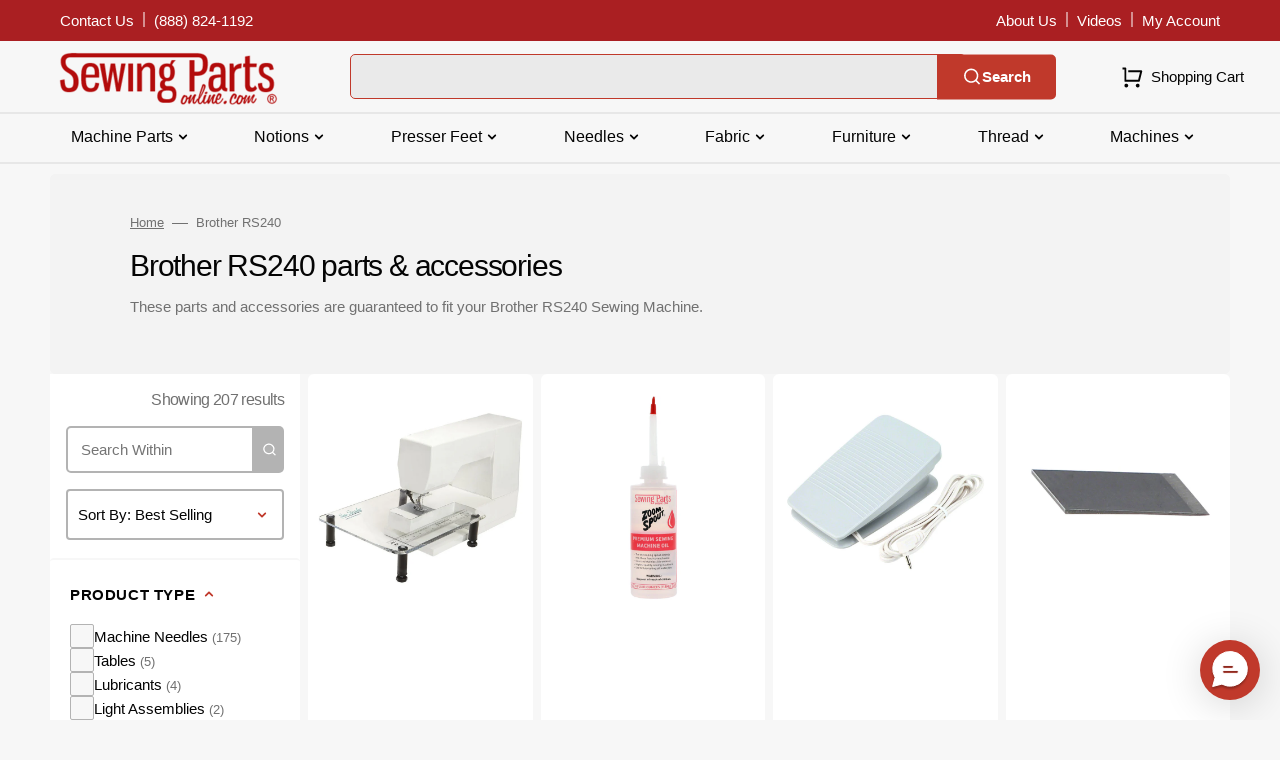

--- FILE ---
content_type: text/css
request_url: https://www.sewingpartsonline.com/cdn/shop/t/3/assets/component-pagination.css?v=169495390849157699711692805908
body_size: -395
content:
.pagination-wrapper{margin-top:4rem}.pagination__list{display:flex;flex-wrap:wrap;align-items:center;justify-content:center;gap:1.6rem}.pagination__list>li{flex:0 0 4rem;max-width:4rem}.pagination__item{position:relative;display:flex;justify-content:center;align-items:center;width:4rem;height:4rem;padding:0;font-size:1.6rem;font-weight:500;color:rgb(var(--color-foreground));text-decoration:none;border-radius:.5rem;transition:background-color var(--duration-default)}.pagination__item:not(.pagination__item--current):hover,.pagination__item:focus{background-color:rgb(var(--color-base-background-2))}.pagination__item--current{color:rgb(var(--color-button-text));background-color:rgb(var(--color-button))}.pagination__item:not(.pagination__item--current):hover{background-color:rgb(var(--color-base-background-2))}.pagination__item-arrow{display:flex;justify-content:center;align-items:center;width:4rem;height:4rem;border-radius:50%;color:rgb(var(--color-button));background-color:rgb(var(--color-base-background-2))}.pagination__item-arrow svg{width:.4rem;margin-left:.2rem;transition:transform var(--duration-default)}.pagination__item-arrow:hover svg{transform:translate(.4rem)}.pagination__item--prev svg{margin-left:-.2rem;transform:rotate(180deg)}.pagination__item--prev:hover svg{transform:rotate(180deg) translate(.4rem)}
/*# sourceMappingURL=/cdn/shop/t/3/assets/component-pagination.css.map?v=169495390849157699711692805908 */


--- FILE ---
content_type: text/javascript
request_url: https://www.sewingpartsonline.com/cdn/shop/t/3/assets/load-more.js?v=103344540486261114581692805909
body_size: -287
content:
const loadItems=button=>{const totalPages=parseInt($("[data-total-pages]").val());let currentPage=parseInt($("[data-current-page]").val()),currentPageScroll=currentPage+1;currentPage=currentPage+1;const nextUrl=$("[data-next-url]").val().replace(/page=[0-9]+/,"page="+currentPage),nextUrlScroll=$("[data-next-url]").val().replace(/page=[0-9]+/,"page="+currentPageScroll);$("[data-current-page]").val(currentPage),button.setAttribute("disabled",""),button.classList.add("loading"),$.ajax({url:nextUrl,type:"GET",dataType:"html",success:function(responseHTML){$(".load-more-grid").append($(responseHTML).find(".load-more-grid").html()),colorSwatches()},complete:function(){if(currentPage<=totalPages){const scollData=document.querySelector(".infinite-scroll__data");scollData&&currentPage!=totalPages&&(scollData.querySelector("input[data-next-url]").dataset.nextUrl=nextUrlScroll,scollData.querySelector("input[data-next-url]").value=nextUrlScroll,scollData.querySelector("input[data-current-page]").dataset.currentPage=currentPage,scollData.querySelector("input[data-current-page]").value=currentPage,checkVisibility()),button.removeAttribute("disabled"),button.classList.remove("loading"),currentPage==totalPages&&button.remove()}}})},checkVisibility=()=>{document.querySelectorAll(".js-infinite-scroll").forEach(spinner=>{new IntersectionObserver(entries=>{entries.forEach(entry=>{entry.isIntersecting&&loadItems(spinner)})}).observe(spinner)})};function loadMore(){document.querySelectorAll(".js-load-more").forEach(button=>{button.onclick=()=>{loadItems(button)}}),checkVisibility()}(function(){loadMore()})();
//# sourceMappingURL=/cdn/shop/t/3/assets/load-more.js.map?v=103344540486261114581692805909
